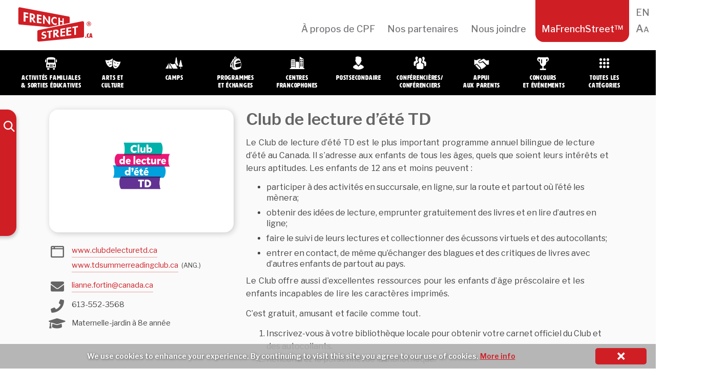

--- FILE ---
content_type: text/html; charset=utf-8
request_url: https://www.google.com/recaptcha/api2/anchor?ar=1&k=6Lcvi7gUAAAAAHSzcpc1_nIoa31mwF5tDz8Q9rGP&co=aHR0cHM6Ly93ZWJtYWlsLmZyZW5jaHN0cmVldC5jYTo0NDM.&hl=en&v=PoyoqOPhxBO7pBk68S4YbpHZ&size=invisible&anchor-ms=20000&execute-ms=30000&cb=v7b5g79tkos0
body_size: 49035
content:
<!DOCTYPE HTML><html dir="ltr" lang="en"><head><meta http-equiv="Content-Type" content="text/html; charset=UTF-8">
<meta http-equiv="X-UA-Compatible" content="IE=edge">
<title>reCAPTCHA</title>
<style type="text/css">
/* cyrillic-ext */
@font-face {
  font-family: 'Roboto';
  font-style: normal;
  font-weight: 400;
  font-stretch: 100%;
  src: url(//fonts.gstatic.com/s/roboto/v48/KFO7CnqEu92Fr1ME7kSn66aGLdTylUAMa3GUBHMdazTgWw.woff2) format('woff2');
  unicode-range: U+0460-052F, U+1C80-1C8A, U+20B4, U+2DE0-2DFF, U+A640-A69F, U+FE2E-FE2F;
}
/* cyrillic */
@font-face {
  font-family: 'Roboto';
  font-style: normal;
  font-weight: 400;
  font-stretch: 100%;
  src: url(//fonts.gstatic.com/s/roboto/v48/KFO7CnqEu92Fr1ME7kSn66aGLdTylUAMa3iUBHMdazTgWw.woff2) format('woff2');
  unicode-range: U+0301, U+0400-045F, U+0490-0491, U+04B0-04B1, U+2116;
}
/* greek-ext */
@font-face {
  font-family: 'Roboto';
  font-style: normal;
  font-weight: 400;
  font-stretch: 100%;
  src: url(//fonts.gstatic.com/s/roboto/v48/KFO7CnqEu92Fr1ME7kSn66aGLdTylUAMa3CUBHMdazTgWw.woff2) format('woff2');
  unicode-range: U+1F00-1FFF;
}
/* greek */
@font-face {
  font-family: 'Roboto';
  font-style: normal;
  font-weight: 400;
  font-stretch: 100%;
  src: url(//fonts.gstatic.com/s/roboto/v48/KFO7CnqEu92Fr1ME7kSn66aGLdTylUAMa3-UBHMdazTgWw.woff2) format('woff2');
  unicode-range: U+0370-0377, U+037A-037F, U+0384-038A, U+038C, U+038E-03A1, U+03A3-03FF;
}
/* math */
@font-face {
  font-family: 'Roboto';
  font-style: normal;
  font-weight: 400;
  font-stretch: 100%;
  src: url(//fonts.gstatic.com/s/roboto/v48/KFO7CnqEu92Fr1ME7kSn66aGLdTylUAMawCUBHMdazTgWw.woff2) format('woff2');
  unicode-range: U+0302-0303, U+0305, U+0307-0308, U+0310, U+0312, U+0315, U+031A, U+0326-0327, U+032C, U+032F-0330, U+0332-0333, U+0338, U+033A, U+0346, U+034D, U+0391-03A1, U+03A3-03A9, U+03B1-03C9, U+03D1, U+03D5-03D6, U+03F0-03F1, U+03F4-03F5, U+2016-2017, U+2034-2038, U+203C, U+2040, U+2043, U+2047, U+2050, U+2057, U+205F, U+2070-2071, U+2074-208E, U+2090-209C, U+20D0-20DC, U+20E1, U+20E5-20EF, U+2100-2112, U+2114-2115, U+2117-2121, U+2123-214F, U+2190, U+2192, U+2194-21AE, U+21B0-21E5, U+21F1-21F2, U+21F4-2211, U+2213-2214, U+2216-22FF, U+2308-230B, U+2310, U+2319, U+231C-2321, U+2336-237A, U+237C, U+2395, U+239B-23B7, U+23D0, U+23DC-23E1, U+2474-2475, U+25AF, U+25B3, U+25B7, U+25BD, U+25C1, U+25CA, U+25CC, U+25FB, U+266D-266F, U+27C0-27FF, U+2900-2AFF, U+2B0E-2B11, U+2B30-2B4C, U+2BFE, U+3030, U+FF5B, U+FF5D, U+1D400-1D7FF, U+1EE00-1EEFF;
}
/* symbols */
@font-face {
  font-family: 'Roboto';
  font-style: normal;
  font-weight: 400;
  font-stretch: 100%;
  src: url(//fonts.gstatic.com/s/roboto/v48/KFO7CnqEu92Fr1ME7kSn66aGLdTylUAMaxKUBHMdazTgWw.woff2) format('woff2');
  unicode-range: U+0001-000C, U+000E-001F, U+007F-009F, U+20DD-20E0, U+20E2-20E4, U+2150-218F, U+2190, U+2192, U+2194-2199, U+21AF, U+21E6-21F0, U+21F3, U+2218-2219, U+2299, U+22C4-22C6, U+2300-243F, U+2440-244A, U+2460-24FF, U+25A0-27BF, U+2800-28FF, U+2921-2922, U+2981, U+29BF, U+29EB, U+2B00-2BFF, U+4DC0-4DFF, U+FFF9-FFFB, U+10140-1018E, U+10190-1019C, U+101A0, U+101D0-101FD, U+102E0-102FB, U+10E60-10E7E, U+1D2C0-1D2D3, U+1D2E0-1D37F, U+1F000-1F0FF, U+1F100-1F1AD, U+1F1E6-1F1FF, U+1F30D-1F30F, U+1F315, U+1F31C, U+1F31E, U+1F320-1F32C, U+1F336, U+1F378, U+1F37D, U+1F382, U+1F393-1F39F, U+1F3A7-1F3A8, U+1F3AC-1F3AF, U+1F3C2, U+1F3C4-1F3C6, U+1F3CA-1F3CE, U+1F3D4-1F3E0, U+1F3ED, U+1F3F1-1F3F3, U+1F3F5-1F3F7, U+1F408, U+1F415, U+1F41F, U+1F426, U+1F43F, U+1F441-1F442, U+1F444, U+1F446-1F449, U+1F44C-1F44E, U+1F453, U+1F46A, U+1F47D, U+1F4A3, U+1F4B0, U+1F4B3, U+1F4B9, U+1F4BB, U+1F4BF, U+1F4C8-1F4CB, U+1F4D6, U+1F4DA, U+1F4DF, U+1F4E3-1F4E6, U+1F4EA-1F4ED, U+1F4F7, U+1F4F9-1F4FB, U+1F4FD-1F4FE, U+1F503, U+1F507-1F50B, U+1F50D, U+1F512-1F513, U+1F53E-1F54A, U+1F54F-1F5FA, U+1F610, U+1F650-1F67F, U+1F687, U+1F68D, U+1F691, U+1F694, U+1F698, U+1F6AD, U+1F6B2, U+1F6B9-1F6BA, U+1F6BC, U+1F6C6-1F6CF, U+1F6D3-1F6D7, U+1F6E0-1F6EA, U+1F6F0-1F6F3, U+1F6F7-1F6FC, U+1F700-1F7FF, U+1F800-1F80B, U+1F810-1F847, U+1F850-1F859, U+1F860-1F887, U+1F890-1F8AD, U+1F8B0-1F8BB, U+1F8C0-1F8C1, U+1F900-1F90B, U+1F93B, U+1F946, U+1F984, U+1F996, U+1F9E9, U+1FA00-1FA6F, U+1FA70-1FA7C, U+1FA80-1FA89, U+1FA8F-1FAC6, U+1FACE-1FADC, U+1FADF-1FAE9, U+1FAF0-1FAF8, U+1FB00-1FBFF;
}
/* vietnamese */
@font-face {
  font-family: 'Roboto';
  font-style: normal;
  font-weight: 400;
  font-stretch: 100%;
  src: url(//fonts.gstatic.com/s/roboto/v48/KFO7CnqEu92Fr1ME7kSn66aGLdTylUAMa3OUBHMdazTgWw.woff2) format('woff2');
  unicode-range: U+0102-0103, U+0110-0111, U+0128-0129, U+0168-0169, U+01A0-01A1, U+01AF-01B0, U+0300-0301, U+0303-0304, U+0308-0309, U+0323, U+0329, U+1EA0-1EF9, U+20AB;
}
/* latin-ext */
@font-face {
  font-family: 'Roboto';
  font-style: normal;
  font-weight: 400;
  font-stretch: 100%;
  src: url(//fonts.gstatic.com/s/roboto/v48/KFO7CnqEu92Fr1ME7kSn66aGLdTylUAMa3KUBHMdazTgWw.woff2) format('woff2');
  unicode-range: U+0100-02BA, U+02BD-02C5, U+02C7-02CC, U+02CE-02D7, U+02DD-02FF, U+0304, U+0308, U+0329, U+1D00-1DBF, U+1E00-1E9F, U+1EF2-1EFF, U+2020, U+20A0-20AB, U+20AD-20C0, U+2113, U+2C60-2C7F, U+A720-A7FF;
}
/* latin */
@font-face {
  font-family: 'Roboto';
  font-style: normal;
  font-weight: 400;
  font-stretch: 100%;
  src: url(//fonts.gstatic.com/s/roboto/v48/KFO7CnqEu92Fr1ME7kSn66aGLdTylUAMa3yUBHMdazQ.woff2) format('woff2');
  unicode-range: U+0000-00FF, U+0131, U+0152-0153, U+02BB-02BC, U+02C6, U+02DA, U+02DC, U+0304, U+0308, U+0329, U+2000-206F, U+20AC, U+2122, U+2191, U+2193, U+2212, U+2215, U+FEFF, U+FFFD;
}
/* cyrillic-ext */
@font-face {
  font-family: 'Roboto';
  font-style: normal;
  font-weight: 500;
  font-stretch: 100%;
  src: url(//fonts.gstatic.com/s/roboto/v48/KFO7CnqEu92Fr1ME7kSn66aGLdTylUAMa3GUBHMdazTgWw.woff2) format('woff2');
  unicode-range: U+0460-052F, U+1C80-1C8A, U+20B4, U+2DE0-2DFF, U+A640-A69F, U+FE2E-FE2F;
}
/* cyrillic */
@font-face {
  font-family: 'Roboto';
  font-style: normal;
  font-weight: 500;
  font-stretch: 100%;
  src: url(//fonts.gstatic.com/s/roboto/v48/KFO7CnqEu92Fr1ME7kSn66aGLdTylUAMa3iUBHMdazTgWw.woff2) format('woff2');
  unicode-range: U+0301, U+0400-045F, U+0490-0491, U+04B0-04B1, U+2116;
}
/* greek-ext */
@font-face {
  font-family: 'Roboto';
  font-style: normal;
  font-weight: 500;
  font-stretch: 100%;
  src: url(//fonts.gstatic.com/s/roboto/v48/KFO7CnqEu92Fr1ME7kSn66aGLdTylUAMa3CUBHMdazTgWw.woff2) format('woff2');
  unicode-range: U+1F00-1FFF;
}
/* greek */
@font-face {
  font-family: 'Roboto';
  font-style: normal;
  font-weight: 500;
  font-stretch: 100%;
  src: url(//fonts.gstatic.com/s/roboto/v48/KFO7CnqEu92Fr1ME7kSn66aGLdTylUAMa3-UBHMdazTgWw.woff2) format('woff2');
  unicode-range: U+0370-0377, U+037A-037F, U+0384-038A, U+038C, U+038E-03A1, U+03A3-03FF;
}
/* math */
@font-face {
  font-family: 'Roboto';
  font-style: normal;
  font-weight: 500;
  font-stretch: 100%;
  src: url(//fonts.gstatic.com/s/roboto/v48/KFO7CnqEu92Fr1ME7kSn66aGLdTylUAMawCUBHMdazTgWw.woff2) format('woff2');
  unicode-range: U+0302-0303, U+0305, U+0307-0308, U+0310, U+0312, U+0315, U+031A, U+0326-0327, U+032C, U+032F-0330, U+0332-0333, U+0338, U+033A, U+0346, U+034D, U+0391-03A1, U+03A3-03A9, U+03B1-03C9, U+03D1, U+03D5-03D6, U+03F0-03F1, U+03F4-03F5, U+2016-2017, U+2034-2038, U+203C, U+2040, U+2043, U+2047, U+2050, U+2057, U+205F, U+2070-2071, U+2074-208E, U+2090-209C, U+20D0-20DC, U+20E1, U+20E5-20EF, U+2100-2112, U+2114-2115, U+2117-2121, U+2123-214F, U+2190, U+2192, U+2194-21AE, U+21B0-21E5, U+21F1-21F2, U+21F4-2211, U+2213-2214, U+2216-22FF, U+2308-230B, U+2310, U+2319, U+231C-2321, U+2336-237A, U+237C, U+2395, U+239B-23B7, U+23D0, U+23DC-23E1, U+2474-2475, U+25AF, U+25B3, U+25B7, U+25BD, U+25C1, U+25CA, U+25CC, U+25FB, U+266D-266F, U+27C0-27FF, U+2900-2AFF, U+2B0E-2B11, U+2B30-2B4C, U+2BFE, U+3030, U+FF5B, U+FF5D, U+1D400-1D7FF, U+1EE00-1EEFF;
}
/* symbols */
@font-face {
  font-family: 'Roboto';
  font-style: normal;
  font-weight: 500;
  font-stretch: 100%;
  src: url(//fonts.gstatic.com/s/roboto/v48/KFO7CnqEu92Fr1ME7kSn66aGLdTylUAMaxKUBHMdazTgWw.woff2) format('woff2');
  unicode-range: U+0001-000C, U+000E-001F, U+007F-009F, U+20DD-20E0, U+20E2-20E4, U+2150-218F, U+2190, U+2192, U+2194-2199, U+21AF, U+21E6-21F0, U+21F3, U+2218-2219, U+2299, U+22C4-22C6, U+2300-243F, U+2440-244A, U+2460-24FF, U+25A0-27BF, U+2800-28FF, U+2921-2922, U+2981, U+29BF, U+29EB, U+2B00-2BFF, U+4DC0-4DFF, U+FFF9-FFFB, U+10140-1018E, U+10190-1019C, U+101A0, U+101D0-101FD, U+102E0-102FB, U+10E60-10E7E, U+1D2C0-1D2D3, U+1D2E0-1D37F, U+1F000-1F0FF, U+1F100-1F1AD, U+1F1E6-1F1FF, U+1F30D-1F30F, U+1F315, U+1F31C, U+1F31E, U+1F320-1F32C, U+1F336, U+1F378, U+1F37D, U+1F382, U+1F393-1F39F, U+1F3A7-1F3A8, U+1F3AC-1F3AF, U+1F3C2, U+1F3C4-1F3C6, U+1F3CA-1F3CE, U+1F3D4-1F3E0, U+1F3ED, U+1F3F1-1F3F3, U+1F3F5-1F3F7, U+1F408, U+1F415, U+1F41F, U+1F426, U+1F43F, U+1F441-1F442, U+1F444, U+1F446-1F449, U+1F44C-1F44E, U+1F453, U+1F46A, U+1F47D, U+1F4A3, U+1F4B0, U+1F4B3, U+1F4B9, U+1F4BB, U+1F4BF, U+1F4C8-1F4CB, U+1F4D6, U+1F4DA, U+1F4DF, U+1F4E3-1F4E6, U+1F4EA-1F4ED, U+1F4F7, U+1F4F9-1F4FB, U+1F4FD-1F4FE, U+1F503, U+1F507-1F50B, U+1F50D, U+1F512-1F513, U+1F53E-1F54A, U+1F54F-1F5FA, U+1F610, U+1F650-1F67F, U+1F687, U+1F68D, U+1F691, U+1F694, U+1F698, U+1F6AD, U+1F6B2, U+1F6B9-1F6BA, U+1F6BC, U+1F6C6-1F6CF, U+1F6D3-1F6D7, U+1F6E0-1F6EA, U+1F6F0-1F6F3, U+1F6F7-1F6FC, U+1F700-1F7FF, U+1F800-1F80B, U+1F810-1F847, U+1F850-1F859, U+1F860-1F887, U+1F890-1F8AD, U+1F8B0-1F8BB, U+1F8C0-1F8C1, U+1F900-1F90B, U+1F93B, U+1F946, U+1F984, U+1F996, U+1F9E9, U+1FA00-1FA6F, U+1FA70-1FA7C, U+1FA80-1FA89, U+1FA8F-1FAC6, U+1FACE-1FADC, U+1FADF-1FAE9, U+1FAF0-1FAF8, U+1FB00-1FBFF;
}
/* vietnamese */
@font-face {
  font-family: 'Roboto';
  font-style: normal;
  font-weight: 500;
  font-stretch: 100%;
  src: url(//fonts.gstatic.com/s/roboto/v48/KFO7CnqEu92Fr1ME7kSn66aGLdTylUAMa3OUBHMdazTgWw.woff2) format('woff2');
  unicode-range: U+0102-0103, U+0110-0111, U+0128-0129, U+0168-0169, U+01A0-01A1, U+01AF-01B0, U+0300-0301, U+0303-0304, U+0308-0309, U+0323, U+0329, U+1EA0-1EF9, U+20AB;
}
/* latin-ext */
@font-face {
  font-family: 'Roboto';
  font-style: normal;
  font-weight: 500;
  font-stretch: 100%;
  src: url(//fonts.gstatic.com/s/roboto/v48/KFO7CnqEu92Fr1ME7kSn66aGLdTylUAMa3KUBHMdazTgWw.woff2) format('woff2');
  unicode-range: U+0100-02BA, U+02BD-02C5, U+02C7-02CC, U+02CE-02D7, U+02DD-02FF, U+0304, U+0308, U+0329, U+1D00-1DBF, U+1E00-1E9F, U+1EF2-1EFF, U+2020, U+20A0-20AB, U+20AD-20C0, U+2113, U+2C60-2C7F, U+A720-A7FF;
}
/* latin */
@font-face {
  font-family: 'Roboto';
  font-style: normal;
  font-weight: 500;
  font-stretch: 100%;
  src: url(//fonts.gstatic.com/s/roboto/v48/KFO7CnqEu92Fr1ME7kSn66aGLdTylUAMa3yUBHMdazQ.woff2) format('woff2');
  unicode-range: U+0000-00FF, U+0131, U+0152-0153, U+02BB-02BC, U+02C6, U+02DA, U+02DC, U+0304, U+0308, U+0329, U+2000-206F, U+20AC, U+2122, U+2191, U+2193, U+2212, U+2215, U+FEFF, U+FFFD;
}
/* cyrillic-ext */
@font-face {
  font-family: 'Roboto';
  font-style: normal;
  font-weight: 900;
  font-stretch: 100%;
  src: url(//fonts.gstatic.com/s/roboto/v48/KFO7CnqEu92Fr1ME7kSn66aGLdTylUAMa3GUBHMdazTgWw.woff2) format('woff2');
  unicode-range: U+0460-052F, U+1C80-1C8A, U+20B4, U+2DE0-2DFF, U+A640-A69F, U+FE2E-FE2F;
}
/* cyrillic */
@font-face {
  font-family: 'Roboto';
  font-style: normal;
  font-weight: 900;
  font-stretch: 100%;
  src: url(//fonts.gstatic.com/s/roboto/v48/KFO7CnqEu92Fr1ME7kSn66aGLdTylUAMa3iUBHMdazTgWw.woff2) format('woff2');
  unicode-range: U+0301, U+0400-045F, U+0490-0491, U+04B0-04B1, U+2116;
}
/* greek-ext */
@font-face {
  font-family: 'Roboto';
  font-style: normal;
  font-weight: 900;
  font-stretch: 100%;
  src: url(//fonts.gstatic.com/s/roboto/v48/KFO7CnqEu92Fr1ME7kSn66aGLdTylUAMa3CUBHMdazTgWw.woff2) format('woff2');
  unicode-range: U+1F00-1FFF;
}
/* greek */
@font-face {
  font-family: 'Roboto';
  font-style: normal;
  font-weight: 900;
  font-stretch: 100%;
  src: url(//fonts.gstatic.com/s/roboto/v48/KFO7CnqEu92Fr1ME7kSn66aGLdTylUAMa3-UBHMdazTgWw.woff2) format('woff2');
  unicode-range: U+0370-0377, U+037A-037F, U+0384-038A, U+038C, U+038E-03A1, U+03A3-03FF;
}
/* math */
@font-face {
  font-family: 'Roboto';
  font-style: normal;
  font-weight: 900;
  font-stretch: 100%;
  src: url(//fonts.gstatic.com/s/roboto/v48/KFO7CnqEu92Fr1ME7kSn66aGLdTylUAMawCUBHMdazTgWw.woff2) format('woff2');
  unicode-range: U+0302-0303, U+0305, U+0307-0308, U+0310, U+0312, U+0315, U+031A, U+0326-0327, U+032C, U+032F-0330, U+0332-0333, U+0338, U+033A, U+0346, U+034D, U+0391-03A1, U+03A3-03A9, U+03B1-03C9, U+03D1, U+03D5-03D6, U+03F0-03F1, U+03F4-03F5, U+2016-2017, U+2034-2038, U+203C, U+2040, U+2043, U+2047, U+2050, U+2057, U+205F, U+2070-2071, U+2074-208E, U+2090-209C, U+20D0-20DC, U+20E1, U+20E5-20EF, U+2100-2112, U+2114-2115, U+2117-2121, U+2123-214F, U+2190, U+2192, U+2194-21AE, U+21B0-21E5, U+21F1-21F2, U+21F4-2211, U+2213-2214, U+2216-22FF, U+2308-230B, U+2310, U+2319, U+231C-2321, U+2336-237A, U+237C, U+2395, U+239B-23B7, U+23D0, U+23DC-23E1, U+2474-2475, U+25AF, U+25B3, U+25B7, U+25BD, U+25C1, U+25CA, U+25CC, U+25FB, U+266D-266F, U+27C0-27FF, U+2900-2AFF, U+2B0E-2B11, U+2B30-2B4C, U+2BFE, U+3030, U+FF5B, U+FF5D, U+1D400-1D7FF, U+1EE00-1EEFF;
}
/* symbols */
@font-face {
  font-family: 'Roboto';
  font-style: normal;
  font-weight: 900;
  font-stretch: 100%;
  src: url(//fonts.gstatic.com/s/roboto/v48/KFO7CnqEu92Fr1ME7kSn66aGLdTylUAMaxKUBHMdazTgWw.woff2) format('woff2');
  unicode-range: U+0001-000C, U+000E-001F, U+007F-009F, U+20DD-20E0, U+20E2-20E4, U+2150-218F, U+2190, U+2192, U+2194-2199, U+21AF, U+21E6-21F0, U+21F3, U+2218-2219, U+2299, U+22C4-22C6, U+2300-243F, U+2440-244A, U+2460-24FF, U+25A0-27BF, U+2800-28FF, U+2921-2922, U+2981, U+29BF, U+29EB, U+2B00-2BFF, U+4DC0-4DFF, U+FFF9-FFFB, U+10140-1018E, U+10190-1019C, U+101A0, U+101D0-101FD, U+102E0-102FB, U+10E60-10E7E, U+1D2C0-1D2D3, U+1D2E0-1D37F, U+1F000-1F0FF, U+1F100-1F1AD, U+1F1E6-1F1FF, U+1F30D-1F30F, U+1F315, U+1F31C, U+1F31E, U+1F320-1F32C, U+1F336, U+1F378, U+1F37D, U+1F382, U+1F393-1F39F, U+1F3A7-1F3A8, U+1F3AC-1F3AF, U+1F3C2, U+1F3C4-1F3C6, U+1F3CA-1F3CE, U+1F3D4-1F3E0, U+1F3ED, U+1F3F1-1F3F3, U+1F3F5-1F3F7, U+1F408, U+1F415, U+1F41F, U+1F426, U+1F43F, U+1F441-1F442, U+1F444, U+1F446-1F449, U+1F44C-1F44E, U+1F453, U+1F46A, U+1F47D, U+1F4A3, U+1F4B0, U+1F4B3, U+1F4B9, U+1F4BB, U+1F4BF, U+1F4C8-1F4CB, U+1F4D6, U+1F4DA, U+1F4DF, U+1F4E3-1F4E6, U+1F4EA-1F4ED, U+1F4F7, U+1F4F9-1F4FB, U+1F4FD-1F4FE, U+1F503, U+1F507-1F50B, U+1F50D, U+1F512-1F513, U+1F53E-1F54A, U+1F54F-1F5FA, U+1F610, U+1F650-1F67F, U+1F687, U+1F68D, U+1F691, U+1F694, U+1F698, U+1F6AD, U+1F6B2, U+1F6B9-1F6BA, U+1F6BC, U+1F6C6-1F6CF, U+1F6D3-1F6D7, U+1F6E0-1F6EA, U+1F6F0-1F6F3, U+1F6F7-1F6FC, U+1F700-1F7FF, U+1F800-1F80B, U+1F810-1F847, U+1F850-1F859, U+1F860-1F887, U+1F890-1F8AD, U+1F8B0-1F8BB, U+1F8C0-1F8C1, U+1F900-1F90B, U+1F93B, U+1F946, U+1F984, U+1F996, U+1F9E9, U+1FA00-1FA6F, U+1FA70-1FA7C, U+1FA80-1FA89, U+1FA8F-1FAC6, U+1FACE-1FADC, U+1FADF-1FAE9, U+1FAF0-1FAF8, U+1FB00-1FBFF;
}
/* vietnamese */
@font-face {
  font-family: 'Roboto';
  font-style: normal;
  font-weight: 900;
  font-stretch: 100%;
  src: url(//fonts.gstatic.com/s/roboto/v48/KFO7CnqEu92Fr1ME7kSn66aGLdTylUAMa3OUBHMdazTgWw.woff2) format('woff2');
  unicode-range: U+0102-0103, U+0110-0111, U+0128-0129, U+0168-0169, U+01A0-01A1, U+01AF-01B0, U+0300-0301, U+0303-0304, U+0308-0309, U+0323, U+0329, U+1EA0-1EF9, U+20AB;
}
/* latin-ext */
@font-face {
  font-family: 'Roboto';
  font-style: normal;
  font-weight: 900;
  font-stretch: 100%;
  src: url(//fonts.gstatic.com/s/roboto/v48/KFO7CnqEu92Fr1ME7kSn66aGLdTylUAMa3KUBHMdazTgWw.woff2) format('woff2');
  unicode-range: U+0100-02BA, U+02BD-02C5, U+02C7-02CC, U+02CE-02D7, U+02DD-02FF, U+0304, U+0308, U+0329, U+1D00-1DBF, U+1E00-1E9F, U+1EF2-1EFF, U+2020, U+20A0-20AB, U+20AD-20C0, U+2113, U+2C60-2C7F, U+A720-A7FF;
}
/* latin */
@font-face {
  font-family: 'Roboto';
  font-style: normal;
  font-weight: 900;
  font-stretch: 100%;
  src: url(//fonts.gstatic.com/s/roboto/v48/KFO7CnqEu92Fr1ME7kSn66aGLdTylUAMa3yUBHMdazQ.woff2) format('woff2');
  unicode-range: U+0000-00FF, U+0131, U+0152-0153, U+02BB-02BC, U+02C6, U+02DA, U+02DC, U+0304, U+0308, U+0329, U+2000-206F, U+20AC, U+2122, U+2191, U+2193, U+2212, U+2215, U+FEFF, U+FFFD;
}

</style>
<link rel="stylesheet" type="text/css" href="https://www.gstatic.com/recaptcha/releases/PoyoqOPhxBO7pBk68S4YbpHZ/styles__ltr.css">
<script nonce="n5GAkmx7YBr4lec8QyFszg" type="text/javascript">window['__recaptcha_api'] = 'https://www.google.com/recaptcha/api2/';</script>
<script type="text/javascript" src="https://www.gstatic.com/recaptcha/releases/PoyoqOPhxBO7pBk68S4YbpHZ/recaptcha__en.js" nonce="n5GAkmx7YBr4lec8QyFszg">
      
    </script></head>
<body><div id="rc-anchor-alert" class="rc-anchor-alert"></div>
<input type="hidden" id="recaptcha-token" value="[base64]">
<script type="text/javascript" nonce="n5GAkmx7YBr4lec8QyFszg">
      recaptcha.anchor.Main.init("[\x22ainput\x22,[\x22bgdata\x22,\x22\x22,\[base64]/[base64]/[base64]/[base64]/[base64]/UltsKytdPUU6KEU8MjA0OD9SW2wrK109RT4+NnwxOTI6KChFJjY0NTEyKT09NTUyOTYmJk0rMTxjLmxlbmd0aCYmKGMuY2hhckNvZGVBdChNKzEpJjY0NTEyKT09NTYzMjA/[base64]/[base64]/[base64]/[base64]/[base64]/[base64]/[base64]\x22,\[base64]\\u003d\x22,\[base64]/CgMOMw5fDoSMUe2FqOzlVw413wowvw5w1cMKUwoZowrg2wpDCk8ONAsKWICF/[base64]/woUMcl/[base64]/wp/[base64]/Cj8K8S8K6GcK9UMOKwrAoGsOswrMaw75Gw4QLWVjDnMKNTcOlNxHDjMKqw5LChV8AwqI/IEo4wqzDlRfCucKGw5klwolhGnfCm8OrbcOBfigkHsOow5jCnkPDjkzCv8K/Z8Kpw6ldw4zCvigSw6kcwqTDmMORcTMGw41TTMKfD8O1PxFHwrXDg8OaWgFJwrbCoEgCw7JqLsKVwqgHwoMVw4wEIMKNw5cxw4o3VTRoUsOMwpwZwpDCuHYOUyzDrgQGwo/Dv8OHw4MawqHDtXhHX8OQeMKvTwwmwoEXw7/DoMOCAMOYwqw/w5A6ScK/wowlHT9oEsKvA8KxwrfDiMOHJsO9cj/DrEhUMBgmYkVMwrPCgcOUNMOWBcO6w6vDtx3CqEnCvDh/wo1lw6DDj3AAE1d7VMOQEARWw6LCumvDoMKGw49swr/CvcOEw5HCk8Kaw58xwoTCrgBiw73DncKSw5fCiMOCw5HDg2kiwqhIw6bDssKawo/DnUnCuMOPw7V+FCg/Em7Dnkd7SiXCpzLDnzJpTcKAwqPCoWTCpU5HZ8ODw5QTC8K1JTLChMKywpMiBMOLHCLCl8OwwpzDhMO8wqLCtwjCqU8FbiIBw4DDmcOcCsKPb0Z3PMOkw5Rlw4HClcOtwpjDpcKQwrHDvsKhX3LCqWAtwo9Sw5TDtcKOSgrCoTNXwpl2w4XDp8O/[base64]/FC7Cr8OIw59IwqHDoFTDsCvDhiPCisKBaGMpbGUVO2xeM8Kkw6x2AA05D8OHbcOXKMKew5Q8bnM7VHc/wpjChcOheV0+FQvDjcK7w7s3w7fDuSh3w6QiBkk5U8O9wrsJM8OXCGdTw7rDlMKTwrMjwqEJw5FzBMOsw4DCqcO/PMOxfWBLwr/ClcO8w5LDsEHDjQDDmsKIYsOdMlUqw6jChsOXwqYPFlhmw6DCu2DDtcObCMO8w7wXGhTCjy/DqmlzwroRXgJ4wrwPw6bDs8KHOFzCvULChsOOZBjCpxjDo8O4wrVcwoHDqsOxHVnDtlcdNirDt8ONwqjDvMKQwr9wS8O4T8KRwoVOLB0eWcOhwrYMw5Z1E0IHKB8/RsOSw5IwbAkhdHjCisO3CsOawqfDrEXDmMKHThLCozDCpVZhXMOEw40vw5jCg8K2woxTw6B5w5ccPk4EAEkkGVHCncKYZsK9SQUAI8OCwroHecO7wq9yScKlJRpkwqBkLcO3wqXCisO/ZhFRwqlJw4bCqy7CgcK3w6xuGz7CkMKAw4DCgAVRCMKxwoPDgUvDpsKgw5kIw597AnrCnsK7w4zDn3bCsMKPdcOwNjFZwoPChhUGagwOwq1xw7TCscO4wqzDj8Odwp/Dl0TClcKPw7gyw74iw65EJ8KAw5LCiHnCvSLCsBNvEsKVD8KGHC4hw74fXsOWwqoCwr14WsKzw68lw715dMOuw4Z7KMOPPcObw4orwpg2G8Obwp5JTR5cYldkw6QHOgrDrlpzwrfDgG7DtsKkUjjCn8Kzw5/DsMOEwpQxwoBeGRAXPBBdCsONw4o9TnYNwrxJVMO/[base64]/CuH7Chz84emUaMMOBw63DhcOmwr9lbn8Pw4kyeA/DoVY1dDs7w61ew4cMJ8KEHcKyC0jCsMK2a8OsHsKZP3XDi3VCPVwhw65KwqAXPV8GE1sGw7nClsOaN8OCw6fDvsONfMKLwojClnYjUsK7wrYgwrdrZFPDrHnClcK0wpfCk8KHwr/Dkk9Ow6TDgn1rw4g4XSFCa8KsacKkJsOrwqPChsKqwqbCp8KnKmwZw4NPKMOvwojCtyoicMKfBsONTcOZworCjsOLw7PDt2sFR8KqFMKYQ2YEwrTCosOqG8KtZcKxZWQcw67CvCEDKDAdwp3CtTnDuMKmw6LDoVDCgcKRFyDCvcO/IcO5w77Dq3Q4GcO+ccKEI8OiDcK+w5nCtmnClMK2e0M2wrJLP8OuTy4uBMKqcMOww4DDhsOlw5bCoMOzVMKWZxcCw5XCgMONwqt7wqDDnDHCv8OhwrnDtGTCm1DCt1kAw57Dqmlnw5jCsk/Dumh5wozDpWnDmcOPD1/CmsOcwrJyb8KHKWAwPMKRw694w6DDjMKyw4PCvx45acOCw7rDrsK7wokiwrIPWsKVfRbDuHDDocOUwrTCjMK3w5V+wqLCvSzCmz/DlsO7w4dcRGlfSFXClHbCiQPCqsKswqPDncOVMMOvb8O3wo8aAMKJwohbw6BTwqVqwrRODsOkw6zCrD3Cv8KGdjQ8JMKcwpPDhyNPw4NPRcKXFMOYdSvCk1xhNWvCmm5vw4Q8UMKxScKrw6rDrFXCvQPDtMKvTcKrw7PCnm3CrQ/[base64]/woxIw4nCmcK1w67DqcOFOCPDu8KjPz7CkFbCo2jCi8K4w7Yub8O0VWYfIAhiG0gyw4DCpx4Gw7bDkXfDqsO4wqIhw5TCqVAeJwTDrlIcGUPDqhkZw7Y5Kx3Cu8OzwrXClRR4w6Jlw7LDs8K2wobCj1HCisOGw6AvwrPCuMO/RMK6K1cgw4wyF8KfI8KMTTx8LcKywr/CpUrDoXp1wodXIcOaw4XDucOww5pgfcOvw4jCo1zDinMOVWkaw6F/A2PCrsKTw7ROLRZddF4ZwrdhwqsFLcKzQQFbw6Rlw4BCemHDkcOswp9vw5LDn0BpYsOYZHlScsOnw43Cv8OdI8KCN8O6QcKnw4MfOF5rwqRND27CuxnCkMKjw4JkwpgSwosLLxTCgsKhcy4bwqnDm8ONw5h5wr/DqMOlw69ffR4uw7UMw7zCjsOnVMOywq9oacK9w6VKeMO7w4RIAzzCkUXCnQzCs8K+d8Otw5LDvzZ6w4kkwpcewrpMw79ow4N6wqcjwrHCsjrDiGXDhwbCiGEFwp1/QcOtwpRmE2VmQApfw5Z7wrJCwqTCiXMdX8K+VsOpRsO3w7jChmNjLsKvwpbCtMKiwpfCt8Kvw4rCpF18woRnFgfCl8KMw49qC8K+f2BqwrIXXcOwwpLCrkMkwqDCv0nDuMOFw6s5MjHDisKRwqQ/YCfDmcKXWMOsZMK0w7gNw6cgCz7DnMOlJsOhNsO1F13Drl0tw4vCtMOcF1PCq2TCryJEw7bCuiAePsK/[base64]/DvsKsw4bDmMOVwrTClcKLUWjCuT0DwozDjz3CmWLCjMO4KcOfw4JsDsKVw45pWsOdw403Xk4Nw7BrwqHClcKuw4HDs8OaXj4EfMOKwqjCkUrClMOSRMKWwrzDg8O8w6/CsRjDt8OjwrJhG8OOCngxI8O4DmfDllMSQ8OlE8KFwptkIcOWwqzCpjQtKHYFw7YXw4rDm8ObwrDDsMKjUxlWSsKvw74gworCk1d/X8OZwpTCqcO7EDBZSsO8w6xwwrjCuMKlAUDCkULCoMKyw4Vtw6/DncKlAsKXJQnDncKbCWfDiMKGwqrCkcKLw6lCwp/[base64]/fcKvVWhswp/ChMKDw6/DgEVtwp0swo7DiVHCpQ/CrsOswoDCvyVkasKgwoDCt1/CnQE9wr8nwozDs8K/[base64]/CollYa0/DmMOSRCLCn3TCl8OLFScnHVrDuB3Di8KmfRbDlGHDqMOxCcOYw54Vw5TDnsOrwo06w5TDlhBlwoLDrRLCtjzDksOIwoUiUzbCkcK0w4TCngnDisKYDMORwrVOOMKXAWDDocKMwprDjx/Dv0Rqw4J6KHphbmEKw5g/w5bCqHN0BsK3w4hKSMK9w6/CkMOYwrrDshl4wqYpw44/w7BoQiXDmDcbIsKiworDozTDmBVDN0jCvsOhH8OBw4XCnk/Cjm8Iw6hXwqPDhRHDm17ClsO+LMKjwo8/DRnCm8O0EsOfdcKTX8OcScOzEcKiw6XDsVh2wpJufUgGwoFQwoA5M1gmWMKGLsOtwo7Do8KyNEzCsTZWTTnDiArCqHXCo8KKR8KuVl/[base64]/CnsKWXsKyNT4Aw4kywo7Cl8OzHcO7wprCicK7woDChggjM8KZw5k/cQ9BwprCni3DkhfCqcKcdkjCvSTClsKqKzRRZC8BfcKIw7JUwpNBLzzDlUNpw7XCqCVzwq/CumnDtcOMfiFswoUManE4w4NLR8KKb8KAw5xOE8OsNH/CsXh8GTPDpsOMB8OjengRED7DkMORNF7CvHLCk0vDh2Y5wqDDpMOvZsOSw5/DnMOvwrfDv0olw4LCminDpiXDnwB/wocsw7PDu8O/wrTDtcOaUcKjw7nDncK6worDoFhwZxfCqMKiScOLwpohdXl9wqxgB1XCvsO3w7XDnMOUPFTChWfDoW/[base64]/CvGVZDzE9w4N7aMORwo7Cm8OlwpTDqMKHw6o5wppRw4x0w7w6w4/CiUHCm8KxMcKXe0c8bMOqwqs5YcOtLBt6X8OpdiPCrSgLwqtYEsO+MnzCuHTDscO+L8K5wr7DtXvDt3HDrwN/[base64]/CocOHw7gLw7nCvltIBsKJI8K8wrZTDDDCkyIkw5gLHcKtwp5HAWfDpsOBwpEuYVsZwpvCll4cM1wqw6NGXMKEfcOqGEQHWMO+Lw7DuFPCmGR3FFYGZsOuw4LDtkJOw4d7AhIMw75cYm/CijPCtcO2YmRcTcOuDcOGwoM5wqDCusKuYTNow4LCjA9uwqgrHcO2bzkVbhcEX8O0w4bDmcKlwqXClcOiw4F2wptfFTbDgcKfL2nDizZNwp1hcsOHwpjCp8KAw4bDsMOWwpM0w5FfwqrDnsOEJMO/wpDCqk85USrCrsKdw4J+w7ZjwrYNwrDCuGIdTgBYBmllf8ORFMOsfsKhwqPCkcKHesOSw4ocwph6w7FrOQbCuhkRUAXCiCLCmMKlw4PCs21nXcO/[base64]/DvirCkmh6IUHCpcOKRkBaVQU4w4zDh8OsMcO2w4saw68qGX1VVcKqf8Ksw4DDkMKEOcKLwpYYwoDDtjDDgsO8w7fCrwM3w51Gw6rDtsK0cjECGsODfMKrcMOAwolOw7ApISDDn3A7bcKrwps3wpHDpzHClwPDuQbDosOOwonCjcO4bB8oacOww4DDtsO1w7/[base64]/DrMOGZsO+woEyw7E9TMKjWzjCmSzDh0VwwrfCkMKfT3jCkgo2bWrCi8KwMcOTwrVhwrDDksKsIHdyL8KDZU1wc8K/[base64]/[base64]/[base64]/CpMKywrUIw5PDtcO/EyNpwr3DqkHChsKvw6kuK8Kjw5TDu8KdD1zDicKPS3HCihYFwqLDug1cw4FSwroww4kuw6jDpsOIBMOsw4YPdTotA8OVwoYUw5IbdxAePATDtwrDtmR0w4LDomZpEF0ww5NZw7PDuMOnK8K1w5jCu8KyJcOKNsO9w48/[base64]/[base64]/wprCvsO9WsK/F8K5MTZ/w6ZcwqnDlCJtVsKjwosywqnCjMKyHi7DjsOCwrVUA0HCsDB/wpPDmWzDsMO7HcOFbMONWMOHBhnDtVE9C8KDe8OewpLDrVtoFMOtwrZtP0bCscOzwrDDscOIDHdRwozCikHDmBxgw60yw64awoTDmExpw7MqwogQw7zCusKnw4weMw0pYk02WEnCn2DDrcORwoRewodpMcO6w4o8AmYFwoI+w5zDt8KQwrZQBHLDncK4I8O/TcKbwr3Co8KoIhjDoHwXZ8KCO8Kew5HClF93cXp/QsOtYcKPPcKbwr1EwqXCvcKPDwbDg8Krw55/w48mw7jClB1KwrEROFgMw57CtHsFGXobwqbDlXkXRXXCoMKlZzLCmcKpw5Eywo9AZcO7YSQZbsOTLmR+w6ElwoMtw6TDg8OSwrcFDA8FwoRFM8OIwr/[base64]/w4fCssO4w7kiK8KKwrjCu8KIbGZrU8Kuw783wrYPU8OFw60TwpMnXsOIw7MEwoxjPsO4woIsw5HDlCPDrkXDvMKIw4QhwpbDqTbDrHh4YsKOw5FLw57CnsKOw7zDnkbDncKCwrxiHzbCjsKYw6TCqnvDrMOXwojDrSTCl8KbWsO+XG0yEk7Dux/CrcKxKsKAfsK4XU4vYT5/w6Mew7bDtsOXD8K4UMKGwqJ9AilpwpEBNDfDo0pCQHjDsD3ChcKpwobDiMOow5VOGlvDncKIw7bDvmcKwr8JDMKCw7/[base64]/[base64]/w5LDkWMhw4xYw4hkOcKBK8ODwr82VMOtwo4Swrwka8ODw74dHwjDs8Oew4srw4YgZMKyIMKSwprDkMOcY0x7LxHDrFPCjxDDvsKFBcOtwqzCucOwGiw9QAjCtykbEiN9NcOBw5I3wq0bemMCI8OpwoI5e8OMwpBvRsOuw7UPw4zCoCPClj9WTcKCwo/ChMKHw5bDvcK5w4HCscKcw7TCr8OHwpRiw6kwK8OocsOJw6tlwr3DrwhfBRIfL8O7HGNlYsKQExbDqzprZ1UqwqHCmMOgw6LCu8KEacOrX8Kje3Biw6p4wqjCgUE9ZMOafl/Dg2zCnMKHEVXCiMKVBsOqejhnPMK1I8OIZlnDmDNlwooywpYTVsOIw4vCu8OZwo/Cj8O3w74/w6RMw7XCi07CucOlwqbDlEPCn8OvwpcRWsKqFzfCrsORDMKoQMKLwqzCnmrCpsKyLsK2VUMNw4DDl8Kdw7gwK8K8w6DCizvDuMKIN8KHw7l+w5HCkMOHwq7CuSsdwo4Ewo/[base64]/[base64]/LMOdRwjCiDbDp8OgDEZdwrprD3PCk1cuw7nDsDPDjMOKcTXCqcOlw6oPAcOXJ8O0ZCjCrBIPw4DDpkDCo8Kzw5XDtsK/NmVtwoJJw6wbdsK5FcOdw5bCqktNwqDDogtpwoPDvETCoQQTwogpOMOZR8KRw78NDCnCi2w3M8OGMEDCpsOOw4QYwpUfw7Qawp7CkcKfw6PClXPDo115A8O2SnBhZWzDmT1Nwo7CvVXCnsO0EkQ/w59ueFhaw6PCpMOQDHLCkkUfX8OAKsK5MMOzWMOGw4orw6bDqhsAYETDkGXDhWrCm2B4WMKiw51bFMOfJ0A6wrrDj8KAE3VhcMOfKMKjwo3DtiLChCIWN3oiwprCm0rDs2vDgHdSOBpAwrXCnk/DtcKFw48uw4tNTHl1w5UNEmQvK8OPw4oZw7s0w4Vgwq7DgsK9w5fDrBPDniLDu8KLbllufn7ClMO8w7vCtmnDlyUPJmzDm8KoG8Oyw48/ZcKQw5jCs8KjccOuI8Oqw68Jw6p6w5V6wq3Ch2vCgHoUbsK/woBLw7Yhd09/wrN/wo7DrsKewrDDrQU9P8Kyw6nCmTJUwoTDsMKqTcO3SSbCvy/DiA3CkMKnaEHDgsOCfsO8w6hlUx0STw/Dr8ODSz7Di2BmIypuNnPCsknDm8KSHcK5CMKKSV/DkhvCj33DjllbwqoPRMORSsO7wrPCiEU6EG/[base64]/w5B/QwFpRMOpwojCrTVqIMOjw6HCsgNEEW3DjDYEFcKkKsKIGELDgsOedcOjw48AwpXCjhHDqRAFGx1TdnLDr8ORTm3DqcKXX8KZFT4YaMKVwrQyWcKIw4cfw5/DgCTCicObR2jCmFjDn1LDvsKywoIsPMKrwofDicOEacKEw5fDjMKQwrhewozDnMO5OTURw7fDl2ZEPAzCisKaKMO6LR5UfcKMU8KSdV8sw6cpAG3CnxvCqErCj8KsRMOkV8Kxwp9+dmMyw7kHEcOpaAYnUSjCsMOmw7QiNmVIwoUfwr7DmmLDmcOww4LCpV8/KDcuV3UMwpRqwqtrw7wHEcO0QcOLcMK6RlABOATCv2NFS8OqQhopwojCpztNwo3DkVTCl1rDm8K0wpPDoMOMNsOje8K0E2nDkC/CvcO/w4/CiMOgMQnCssOSc8K7wprCsDDDqMKmEMOvEUxRfwQmEMOdwqvCrA/[base64]/CuHRceCDDqsK/XUdLfMKWw6o6F1LCl8OAwpzCgRpRw60LYkcbwr0Aw7/Cl8K3wrIHw5XDn8OpwrIywqs8w6tyDE/DrA1wBxhPw64MRVdSHcK3wrXDmBRydlsUwq3ClsKFNVwfOGBawq/[base64]/[base64]/OVwUwqrCoWpNEMO/w7p2w4Maw7oXR8O5w5bDlsKNwoItX8OBfEPCjAvDhcOdwqDDhm7Cpw3Do8KTw6TDuwHCvyTDrCfDgcKawq7CucOoIMKvw78LE8OhQMK+NsOCC8K3w50Mwr9GwpHDk8OwwoQ8N8Kmw57Co2dIWsKYw796wqIBw6ZPw6hET8KLCsOVB8OWLhc8axh8fi/DsATDrcKmJcONw6lwTiknD8OFwrrDshrDtURTJsKmw67CkMO/w6jCrsOZKsOTwo7CsQnCkcK7wpjDhkknHMOowrJ2wrA7wqtiwrszwpAow55IXHBENMKqGsKHw4UXOcO7wr/CrcKyw5PDlsKBB8K+BBLDisK2fQtPcsO3Rj/CqcKFf8OOEi4hC8OwK1Anwp/[base64]/w7rCmgzCj8KEOUvCg8Oia8KXAXvDpHrDu0h5woBOw55aw4PCmULCicO5bnnCtMK3BUzDogzDrmwnw7bDoA4kwqcBw6rCkU8Gwqs4TMKJPsKLwpnClhpfwqLCqMODI8OhwqUpw5YAwq3CnDk1HVvClWzCkMKVwrvCrWbDlilqTyN4CcK0wrV/[base64]/CssKPUCREecKNwpHCvMO0wpDCtMKpAhAdXTjDpwLDgMKZZ18jfcKhecOew4DDosOyLMK4w4o1YcOWwo11E8Ovw5vCkBp0w7PCrcKeQcOVw64uwqhUwovCmsKLa8Kswo9mw7HDrcOUBX/DllNUw7TCqsOdSA/CmTnCvMK6f8OGGibDuMKZQcOvCC0qwo4xTsO7bVJmwoxKUWU1w4QHw4NOFcKuWMOPw5UWHwTDmXTDogIBwpHCtMKywo9ZIsKVwpHDpirDiQfCuGljScKjw5bCijnCg8K0PMK7FsOiw4IxwosSEGoAbw/DkMO7TwHDk8OTw5fCpsOtHmMRZcKFw6g9wrjCsGRhRBgQwp80w75de2VdK8Khw6k2AyLCqhjDrAE1w5DCj8OWw6E2wqvDtARGwpnCqcKjacKtCToAD3Mlwq/[base64]/[base64]/DgMOxOsKMwrXDqD7Dl8KOwq/[base64]/Cm8KBwoA6wrYVw6hnwp3CkMKLw4wJw5bCqsK1w7rCqnldIsOLJcObXUvCg2IcwpXDu2Ikw6nDryJLwpofw63CqgfDuFZVCMKTwpdpNcO1BsKGEMKWwpYjw5nCsEnCssOHEVEBHzPDrx/CqyNawpN/SMKyFWF4TsOXwrfCnWZBwqB0wr/Cpw9WwqfDvGkKTA7CnMOUwooxXMOWwp3CisODwrcNIFvDtDwAHGteCMO/KDJfXlnDscOGSD5uZ1NWw4DCksOwwp7CrsK/en1LL8KPwpF6wocVw57DncKlOBPDmCJ0WsKfXTDCi8KfPjPDiMOoDcKJw4tTwprDvDPDkkrCvBLCgFXCjEbCuMKcHhgow69aw4Y+IMKgMsKSPyt0ADLCimLDlFPDgmfDuUXDicKvwplCwrjCpcOsAVPDvTLCnsKfOQrCmkfDtsOtw6wdC8K8REw/w7/Cs2bDjU/DrMKhWMOhwoXDkBM/eF/CtizDqXjCo2gkKjHDn8OGwrAfwo7DjMOrYB3CmTFfcETDl8KcwrTDhGfDkMO8LyPDo8OMJn5vw4diw4rDscKPZ2PDscK0MRBdVMKaZ1DDriHCs8K3NHvCl24HS8KAw77CpMKiasKRwp3Cmihdwp19wrd0GxTCuMO8BcKHwpp/[base64]/DpcKeLSxSJ8OHw5nDhMK7w6rCoDbCk8ODD3PCgsKhw444wqbCgVfCsMOuKsOBw6YdImM6woXCnDFYMELDvjhkES0Qw7law5vDtcOYwrYvKCRgEjt5woDCnEPCgmVwF8KXFQ3CnMOcRjLDiCHCtMKwRBJUQcKmw7vCn1wbwq/DhcOVLcOnw6jCvsOxw75Bw7PDscKHagnCkUh0wrLDosO0w60dTgzDkcO/RMKZw6kdHMOcw77DtMOrw4DCtsOjC8OFwoXDnMKwbAQAQQxFHDYjwoUAZBFABXknLsK/[base64]/XsKme3JKKi/CsEh5MiBzwpocd2dwBRJ2OgVtBB9Kw4UmVAbCnsKkBcK3w6TDkzPCocOjRsOHIS10wpLDt8KhbiNTwqAAYcK0w6/CoTHCi8OWKifDlMKPw77DtsKgw6w+wpTDm8O2CDFJw5nCqGTCgCbDuG0WaxI2ZDgZwqLCtMOqwqAuw4rCrMKEblfDqMK0RhLChV/DqzHDsQ5uw6U4w4rCuRNhw6LCkB8MF2vCuCY6bmfDkB0Pw47CsMODEMOewoTCm8OlL8K+AMKlw6U/w6NEwqbCiSbCjlYawoTClVRdwrLCkHLCnsOnPsO7bHBtGsO/EzgFworCncOUw799SMKtXDDCmRfDkSvCvMKVFwR0Q8O4w6vCoi7CosObwpXDuDpFfWHCjMOcw5zClcOqw4bChxBGw5fDkMOxwrZuw7Aow4crEFEmw6TDgcKNB1/CuMOyRRHDikXDlMKwKk50wqclwrRYw69Ow5DDnEEvw7EeCcOfw6U1wpvDtQNxEsOewqbCuMOkN8OvKxFeKi8CTyvDjMO5QMKzS8OEw6EiN8OLPcO7dMK2HMKrwpbCsSHDqjdUQCzCh8KZfTDDqcKvw7/CuMOdUATDjsO5NgxjR3fDhmZEwrTClcKMasOEdsO3w4/DjwbCrkBbw5/Do8KWPhLDh0U4dR/CkhQvBWFSb1DDhHEJwr9NwoE5f1Ztwr1GbcKpJsKBcMKIwo/CtcKxwrrCr2HClG1gw7RKw4EtAQ/CoX/[base64]/[base64]/DicOlw7o7w6sgDsO3wqEYw5BtD8OBwr7CpHPCusOyw5bDlMOBPMOPUMOTwpRdGsKQAcOQQWjDksKlw7vDr2vDrcKQwopKwp3Co8K0w5/Ck1xfwoXDuMOtPMOwV8O3H8O4E8Kgw4BNwpXCqsOkw5vChcOiw5nDgMO3S8KWw40Fw7RvGcKNw4cEwq7DqFUsb1chw754wrhcMh9QB8Ojw4XChcKdw5rDmnLDkQdnMsOIfMKBVcOww6LDm8OEcRvCpjFaNSzDu8ONMcOwfG8EdcORPlbDlMOFFsK+wqLCjMO/[base64]/[base64]/[base64]/DvcK9wphZwp8nbcKtw5BZJ8OqYUjDm8O8OETDrU3DqyJYZcOlaEfDi13CqjLCk27CmXrCi0gmZcK2ZsKcwqvDl8KtwoPDogXDqUHCuFbCm8K7w54FPRPDshzCiRXCq8OQIcO2w6txwoouXMK9U2Bwwod6VkFywofDncO9IMKULj/DqUnCocOIwqDCvwNswrvDsVHDn14jGinDhUcjYT/DmMOYF8OXw6orw5hZw5Vebz99DGXCg8K6wrLCuyZzw5vCrD7DpBfDscKkw5YVKTEPX8KNw7XDkMKOQMOzw5tAwqhVw7R0NMKVwp96w7ILwpxbJMOPBytvfcKPw4Uvw7zDgMOSwqQow63DiwrDjhvCtsOIJFU6GsODVcKRYRcow6sqwqh/w6tswqkMwo7CqzPDq8OWLcKjwopDw4jCnsK4fcKWw7vDiQ58FC/DiSnCi8K4A8K1TMOXOS9Qw5Ifw5fDrlUCwqTDnnxISMKlTGnCtMOoEMORYHxZFsOFw7wbw748w53DgBzDmAVQw5QsPQDCgcOnwovDlMKtwpw+SScHw4dhwpLDp8Oaw5EkwqxjwpXCg0Igw71sw4luw649w4kfw4/ChsK2OkXCv2d7wrJaXzkXwp/CqsOeAsKUDW3DtcKPfMOAwpDDoMOJa8KYw7TCgcOGwppNw7E3MsKFw6Yswr0BM1d0fG1sK8K0Yl7DusKSKsK/dcOBwrQsw5hwVTI6YMOUwpTDhiAfPcK4w5DChcO5wo/DmQwjwrPCn2hNwoU1w5hBw4nDocO0wrsAesKsJHMyUD/CsyJrw5F4fUdMw6TCr8KMwoDCmkNlwo/Du8OudnrCpcOawqbDrMONwrPDqm3Cp8K9fMOVP8KDwo/CpsK0w67CisKjw7vCjsKPwoFkYRY+wojDu0fCoQpKbcKqWsKbwpnCjcOGw4tvwq/CmcKEwoQdEwRcPx5SwqASw73DmMODZMK7HwnCo8KMwrbDgcOjAMKkUcKEOMKgZ8K+RA/Dv0LCizDDiXfCmMOpaDfDqmnCiMO+wpArw4/DnytAw7LDpcKGRMOYPVNKQ1gyw4Z4VMKuwqfDi31GIcKTwq0Mw749IGHCikQcemM1FgjCq2dpVT7DmCXDmlBaw43DsWl7w7DCn8OLTmZLwqPDv8Kvw5dVwrRBw5xPDcO/wrrCp3HDnFXDvSJLw6rDgD3DrMKdwptJwqEpa8OhwrbCtMO8w4Yww4sew4vDviTCnAQSXTbClcKUw6bCusKaO8Oow43DpnTDqcOzc8KONlYiw63CicOeJ10PccKdUBlGwqkswoocwoNTcsOxElzCjcKsw6YybsKfcjtYw6Aiwr/CiwxOOcOUHVbCs8KpcEPDm8OoIh17wpNhw447WcKWw5jCp8K4IsO4fws7w7zCmcO5w40VOsKowrsmw5PDiAR3GMOzbTfDk8OjIlfCkE/CkAXCksKNwpbDusK4Ch/Dk8OuHzUzwq0ONSddw5sPFXvCrR7CshAONcOResORw6/DhmbDvMOTw5fDjF/[base64]/[base64]/CtcOTwqPClsO0PxAFw7QrXMK9fg/Dj0PCi8KKwpwgT2sSwrlLw5hSCcOKHcOgw54lXWhbX2jCksOUZMKTYMO3ScKnw7YmwoFWwqTChMOwwqsLJVnDjsKIw7c4e0nDvsOBw6vCjMO+w61jwrNKW1DCuzrCqSbCq8Oew5HCgAkmeMKjwqnDkHlmJQbCnj4jwr1NIMK/[base64]/CvMOuw6x0wqdjaG/[base64]/woA2esOfKsKVw4Ajw5IgJMKcwqXDpxjDqmfCmMO4VCHCj8K/[base64]/RcO2LRnCvsONVxDDrcKZw4FwworCicONwr5LLTLCv8KrQCVtw7/DjgoZw4DCjkN9NSwXw7Vyw69TZsOjInvCqWnDg8OfwrnCkAZHw5DCnsKQw6DCnsO8csO1R0fDiMKMwqTCkMKbw6hgwrzDnngOSxJRw5jDmsOhET07S8O7w5xkK0HCiMKySHPDsEJNwpwcwql/w7RjPSUXw7vDicKQTT/[base64]/[base64]/woXDsEc1w73ChcOow7ALwqPDq8OiekIIw612w6VCfsKUeXXCi1vDlMKsZUlsDE3DjcOkbSPCrWwWw4Iiw68qJw8qOE/[base64]/SsKowqECLMOCTHhFIMO5UcOLZl1Jw7VOw6XCqMOwwqQ4wrLDuzvCtiVUTk/CkiPDnMOlw7B8wqnCjyDCjiphwr/Cs8OcwrPCvFcOw5fDvHfCk8K+W8KYw5zDq8KgwozDn2QlwoRnwrPCqcOPMcKHwqzCjTg8TyBNUMKRwoFyWDUIwopVLcK3w6PCpMO5OzfDksOfdMK/[base64]/w47Dk8Ouw5Jsw50Owph/w6ZMw6rCjlQqwoJ0KRrCl8Ogc8KywrlNw4/DkBIhw6Fdw4nCtlTCtxjCvMKNwp94BMK/GsOPMRDDusKcVsOtwqIvw5zDqCF8wpNaIEnCjk9YwpklY0dpWlvDr8KUwqHDuMKAWy1ew4HCnkwmFsOFLQlAw40tw5bCs2rCvB/DjWTCksOpw4kFw7ZSwqbCkcOkQMO2ZBHClcKdwoUbw6lZw79Iw4VPw5UkwoEYw5kiLFpgw6coW2AVXQHCkmQtw77DpsK6w6fChMKZSsOabMONw6xXwrY9dm3CkSsmNFIrw5TDohc7w5HDjsK/[base64]/Cp8Kew6sYwpDCs8KpwqoCwoV8w5pFMsKtw68IWcKbw6QmAknDmQpAfm3CqAbChQg/wqzCpy7DkMOJw5LDhxZNVsKARzARbMOZc8OcwqXDtMKMw6R/[base64]/DlyfDpMOgGBJJwozCqklwwo1tVsKcOMOBVDZFw5xII8KqUTYZwol5wqHDi8O0R8O+OSDDoi/Ck1zCsFnDtcO1wrbDksOLwpRKIcO1GHh1fFlWNDvCkB3Cvx7CmULCi18FDsOlEcKfwq/CjjzDoHnDucKkSgfClMOxI8Ocw4rDl8K/ScOsAMKpw5kdYUcww5LDj3rCtMOmw7HCty/[base64]/Dvl/CtcOyOBbDtcOTwpbCkTPDhWp6LywcLBDChXPCscKHfDllwo/DrsKvAlUjQMOuHEoSwqBsw4pXGcODw4HCkjgwwo0GCXbDrnnDv8O8w5cGKcO/FMOaw5YgOyvDnMKew5zCicK3w4HDpsKpVWTDrMKOA8KPw5oqd1pNPBnCjcKIw5rDrcKFwp3Dvzp/GFhqRQrChcOPSsOzUsKHw73DksOewpJPa8O/VsKZw4nCm8KVwo7CgHg+PMKNHzgZOcKRw5AbZcKbWcKAw5rDrMK9Sj8rF2nDrsKyXsKYFhQWVGTDgcOrFmZRMWYUwos2w40bHcKKwoRAw4fCsSRocXHCtMKlwoYuwrsZPAokw47CvcKXKsOgZzfCq8KGw7PCvcKWwrjDgMKQwpzDvhPCgMK/w4YowojCo8OgD27Dt3hjUsKDw4nDuMOzwo5fw4ZnD8OqwqUPGsOjZ8OZwpzDpQUAwp/Di8OEdcKawoJLCF4Xw4hQw7bCtsOswpzCuhXDq8OxbgbDmcOdwo7DsxkGw4lWwpFNV8Kbw60DwrvCuCc8Tz8ew5HDnFrCpG8HwpoOwp/DrsKHAMKEwq0Dw75nc8Ohw6tRwrAqw5vDglPCkcKXw71ZFQNOw4VtBDLDjWTDuWh5MSVFw41WAUx/wpYfAsOQcsKBwofCq3PDv8K8wprDnMOQwp5FcDfDs300wrIcM8KFwqfCuFogDjnDn8OlYcO2A1cNw4zCvgzCukFew7xyw7rCpcKEUT9MenJpUMKERsKiasOCw4XDnsOZw4lGwqk6Dm/CnMOXeS46wp3CtcK4dnp2XsKiBC/[base64]/DnADDr8KhcnxEw7BfwrDDm0TCqltuB8O8w6vChsODIlnDvcKFWSvDicOgUgDChMOHWl3Dm39pEMKzZcKYwobCrsK/[base64]\\u003d\\u003d\x22],null,[\x22conf\x22,null,\x226Lcvi7gUAAAAAHSzcpc1_nIoa31mwF5tDz8Q9rGP\x22,0,null,null,null,0,[21,125,63,73,95,87,41,43,42,83,102,105,109,121],[1017145,188],0,null,null,null,null,0,null,0,null,700,1,null,0,\[base64]/76lBhnEnQkZnOKMAhnM8xEZ\x22,0,0,null,null,1,null,0,1,null,null,null,0],\x22https://webmail.frenchstreet.ca:443\x22,null,[3,1,1],null,null,null,1,3600,[\x22https://www.google.com/intl/en/policies/privacy/\x22,\x22https://www.google.com/intl/en/policies/terms/\x22],\x227PBnbA0s2h0/5Z6ARdAok/Y/x/9XXuQo2v/CTtqgNOs\\u003d\x22,1,0,null,1,1769038849576,0,0,[223,11,198,240],null,[83,187],\x22RC-nFuD-9yzSuNLLw\x22,null,null,null,null,null,\x220dAFcWeA72nfSwzjPIHzaN3Dt2Cwiga-Z7DVIVTuf0YUfC_YLs5588LJ5VjcCjTHU4py7HJgyEgSk2zvpZWtxRnESscIbk2Sjawg\x22,1769121649780]");
    </script></body></html>